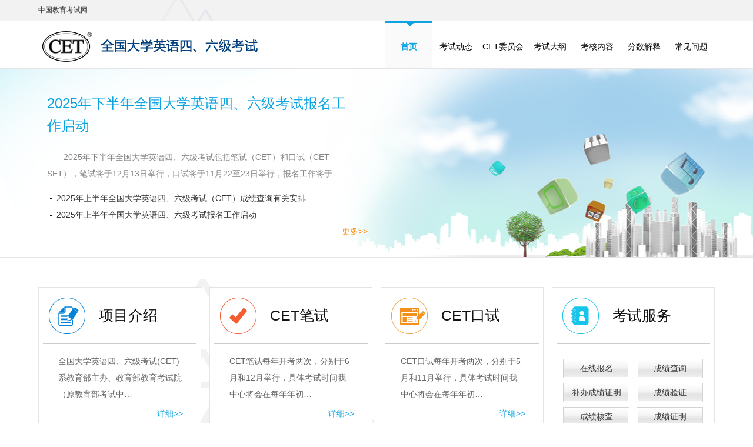

--- FILE ---
content_type: text/html
request_url: https://cet.neea.edu.cn/html1/report/19012/5977-1.htm
body_size: 20171
content:
<!DOCTYPE html><html>
<head>
<meta name="applicable-device" content="pc">
<meta http-equiv="Content-Type" content="text/html; charset=UTF-8"/>
<meta name="renderer" content="webkit">
<meta http-equiv='X-UA-Compatible' content='IE=edge,chrome=1'>
<link rel="canonical" href="https://gaokao.neea.edu.cn/html1/report/19012/5977-1.htm" />
<title>2019年普通高等学校招生全国统一考试大纲（文科数学） - 中国教育考试网</title>
<meta name="keywords" content=" 2019年普通高等学校招生全国统一考试大纲（文科数学） - 中国教育考试网 "/><script src=/tea/layui/layui.js></script><script src=/tea/tea.js></script><script src=/tea/mt.js?t=0923></script>
<script>var $=layui.$,lang=1,node={id:190125977,father:15096212,community:'Home',path:'/15080113/15070769/15094950/15096212/190125977/',type:39,hidden:false},member={id:0};cook.set('community',node.community);cook.set('language',lang);</script><link href=/res/Home/cssjs/161230822L1.css rel=stylesheet><script src=/res/Home/cssjs/161230822L1.js></script>
<link href=/res/Home/cssjs/15070913L1.css rel=stylesheet><script src=/res/Home/cssjs/15070913L1.js></script>
<link href=/res/Home/cssjs/15080633L1.css rel=stylesheet><script src=/res/Home/cssjs/15080633L1.js></script>
<link href=/res/Home/cssjs/15094956L1.css rel=stylesheet><script src=/res/Home/cssjs/15094956L1.js></script>
<link href=/res/Home/cssjs/160930744L1.css rel=stylesheet><script src=/res/Home/cssjs/160930744L1.js></script>
<link href=/res/Home/cssjs/160930956L1.css rel=stylesheet><script src=/res/Home/cssjs/160930956L1.js></script>
</head>
<body><div id="Body"><div id="Header"><!--{section:15111024}--><script>
if (top.location != self.location)
{
  top.location=self.location;
}
//HTTP_HOST = "http://search.neea.edu.cn";
</script>

<script>
    window.$ = layui.jquery;
    window.jQuery = layui.jquery;
</script>
<!-- 弹出  -->
<!-- <script src="/res/jquery.fancybox.pack.js" type="text/javascript"></script>
<link href="/res/jquery.fancybox.css" rel="stylesheet" type="text/css"></script> --><!--{section:191133259}--><script>
function handleWait(handleArr){
    var nowTime = new Date().getTime();
    var startTime = new Date("2019/11/25 20:00:00").getTime();
    var endTime = new Date("2019/11/26 08:00:00").getTime();
    $.each(handleArr, function(index,item){
        var aObj = $("a[href='"+item+"']");
        if(aObj){
            //周一晚8点到周二早8点期间，才进维护页面
            if(nowTime > startTime  && nowTime < endTime){
                aObj.attr("href","/html1/folder/19113/3251-1.htm");
            }
        }
    });
}
</script><!--{section:15080658}--><div class="header-top">
<div class="header-top-con">
<div class="headerBgImg"><img src="/res/Home/structure/headerimg.png"/></div>
<div style="float:left;text-align:left;line-height:35px;font-size:12px;padding-left:0px"><a href="//www.neea.edu.cn/">中国教育考试网</a></div>

<div class="header-top-right" id='tel'></div>
</div><!-- <em><script language="javascript">RunGLNL()</script></em> -->
<div class="clear"></div>
</div><!--{section:191133348}--><script>
var handleArr = ["//www.neea.edu.cn/html1/folder/1607/298-1.htm","//cjcx.neea.edu.cn/","//zscx.neea.edu.cn/"];
handleWait(handleArr);
</script><!--{listing:15094974}--><div class="logonline">
<div class="w1150">
<div class="header_bottom">
<!--<a href='/html1/folder/1509/4950-1.htm'><strong>普通高等学校招生全国统一考试</strong><em></em> --></a><span id="CurrentlyPathNode">普通高等学校招生全国统一考试</span></div>

</div><div class='clear'></div>
</div><!--{listing:15095017}--><div class="paths"><a href="/html1/folder/1509/4950-1.htm" class='firstA'><img src="/res/Home/structure/homeico.png">首页</a><span><span id='PathID1'> > <a href='/html1/folder/1508/113-1.htm'>首页</a></span><span id='PathID2'> > <a href='/html1/folder/1507/769-1.htm'>考试项目</a></span><span id='PathID3'> > <a href='/html1/folder/1509/4950-1.htm'>普通高等学校招生全国统一考试</a></span><span id='PathID4'> > <a href='/html1/category/1509/6212-1.htm'>考试大纲</a></span><span id='PathID5'> > <a href='/html1/report/19012/5977-1.htm'>2019年普通高等学校招生全国统一考试大纲（...</a></span></span></div></div>
<div id="Content"><div id="Content1"><!--{listing:15110376}--><div class='Condiv'>
<ul><li><h1><span id='ReportIDname'>2019年普通高等学校招生全国统一考试大纲（文科数学）</span></h1><div class='sou'><div class='lefts'>发布时间：<span id='ReportIDIssueTime'>2019-01-31</span></div><span id='ReportIDClassName' data='0'></span></div><div id="pdfDown"></div><span id='ReportIDtext'><p style="text-align:center"><img src="/res/Home/1901/190125966.jpg" /><br />
<img src="/res/Home/1901/190125967.jpg" /><br />
<img src="/res/Home/1901/190125968.jpg" /><br />
<img src="/res/Home/1901/190125969.jpg" /><br />
<img src="/res/Home/1901/190125970.jpg" /><br />
<img src="/res/Home/1901/190125971.jpg" /><br />
<img src="/res/Home/1901/190125972.jpg" /><br />
<img src="/res/Home/1901/190125973.jpg" /><br />
<img src="/res/Home/1901/190125974.jpg" /><br />
<img src="/res/Home/1901/190125975.jpg" /><br />
<img src="/res/Home/1901/190125976.jpg" /><br />
&nbsp;</p></span><div class='preNet'><span><ul id='PN_Link'><li id='PreviousLink'>前一则: <a href='/html1/report/19012/5965-1.htm'>2019年普通高等学校招生全国统一考试大纲（理科数学）</a></li><li id='NextLink'>后一则: <a href='/html1/report/19012/5980-1.htm'>2019年普通高等学校招生全国统一考试大纲（汉语）</a></li></ul></span></div></li></ul></div>

	<script type="text/javascript">
		//后一则
		var $PN_Linka = $("#PreviousLink a").attr("href");
		var $PN_Linkatext = $("#PreviousLink a").text();
		// $PN_Link=;
		 var $PN_Link = $("#PreviousLink").html('<div><span>后一篇：</span>'+'<a href='+$PN_Linka+'>'+$PN_Linkatext+'</a></div>');

		//前一则
		var $N_Linka = $("#NextLink a").attr("href");
		var $N_Linkatext = $("#NextLink a").text();
		// $PN_Link=;
		 var $N_Link = $("#NextLink").html('<div><span>前一篇：</span>'+'<a href='+$N_Linka+'>'+$N_Linkatext+'</a></div>');
	</script><!--{listing:15095014}--><style>
.fiexd{position: fixed;left:0;top:0;right:0;bottom:0;background:rgba(0,0,0,0.5);z-index:20;display:none}
.ret{position: absolute;width:450px;height:350px;left:50%;top:50%;margin-left:-225px;margin-top:-175px;background:#fff;}
.alttit{height:37px;background:#0DA3E2;line-height:37px;}
.alttit img{float:right;cursor:pointer;}
.alttit span{color:#fff;margin-left:10px;font-size:15px;float:left}
.altul{padding:60px 0 0}
.altul li{margin:0 0 30px 0;overflow:hidden;}
.altul li span{float:left;margin:0 0 0 15px;width:56px;height:25px;line-height:25px;background:#F5F5F5;text-align:center}
.altul li span
</style>
<div class="fiexd" id="fiexd">
<div class="ret">
<div class="alttit"><span>请选择城市</span><img src="/res/Home/structure/cols.jpg" onclick="divhide()"></div>
<ul class="altul">
<li></li></ul></div>
</div>   <script>
        function divhide(){
            $("#fiexd").hide(600);
        };
  function divshow(){
            $("#fiexd").show(600);
        }
    </script></div>
<div id="Content3"><!--{listing:15101291}--><div class="right_sider">
<h3>考试动态</h3>
<ul><li><span id='ReportIDname'><a href='/html1/report/2502/21-1.htm' target='_self' title="教育部部署做好2025年普通高校招生工作">教育部部署做好2025年普通高校招生工作</a></span></li><li><span id='ReportIDname'><a href='/html1/report/21121/3939-1.htm' target='_self' title="聚焦铸魂育人，助力教育评价改革—2021年全国高考试题评析">聚焦铸魂育人，助力教育评价改革—2021年全国高考试题评析</a></span></li><li><span id='ReportIDname'><a href='/html1/report/21115/5125-1.htm' target='_self' title="打赢疫情防控和高考命题攻坚战，筑强立德树人落实机制，推进高考改革纵深发展">打赢疫情防控和高考命题攻坚战，筑强立德树人落实机制，推进高考改革纵深发展</a></span></li><li><span id='ReportIDname'><a href='/html1/report/21121/3934-1.htm' target='_self' title="落实“五育并举” 提升育人功能—2019年全国高考试题评析">落实“五育并举” 提升育人功能—2019年全国高考试题评析</a></span></li><li><span id='ReportIDname'><a href='/html1/report/21121/3947-1.htm' target='_self' title="引导学生从“做题”到“做人做事”—教育部考试中心命题专家解析2018年全国高考试题">引导学生从“做题”到“做人做事”—教育部考试中心命题专家解析2018年全国高考试题</a></span></li><li><span id='ReportIDname'><a href='/html1/report/19012/5786-1.htm' target='_self' title="2019年普通高等学校招生全国统一考试大纲正式公布">2019年普通高等学校招生全国统一考试大纲正式公布</a></span></li></ul><span style="  display: block;margin-top: 16px;"><a class="gengduo" href="/html1/category/1507/1945-1.htm">查看更多>></a></span>
</div>

<script>

var $cont1=$("#Content1").height();
$(".right_sider").height($cont1+61+"px");
</script></div>
<div id="Content2"></div>
</div>
<div id="Footer"><!--{listing:190633055}--><style>
#Footer{border-top: 1px solid #ccc;}
.footer{height:110px;background:#f4f4f4;color:#303D5D;text-align:center;font-size:12px}
.links{padding:56px 0px 22px 0px;background:url(/res/Home/structure/indexlinks_bg.png) no-repeat center bottom;}
.links select{width:185px;}
.footer-nav{font-weight:bold;color:#303D5D;padding-bottom:5px;}
.footer-nav a{color:#303D5D;}
.copyright{position:absolute;top:26px;left:0;height:60px;/*background:url(/res/Home/structure/160330144.png) no-repeat left 8px;*/text-align:left;line-height:180%;}
.motto{position:absolute;top:37px;right:60px;}
.motto i{font-style:normal;color:#D80000}
.motto i a{color:#D80000}

.footer-bottom{width:1200px;margin-left:-600px;   left: 50%;
    position: absolute;}
.motto select{width:150px;height:30px;*height:auto;border-radius:3px;margin-left:20px;font-family:"微软雅黑"}
.menu ul li {
    float: left;
    position: relative;
    margin-right: 15px;
    font-size: 14px;
    text-align: left;
  font-size:12px;
}
.menu ul li#hide3{margin-right:0}
.menu li .hide{display:block;height:30px;line-height:30px;padding:0 20px 0 0;margin-left:50px;background: url(/res/Home/structure/160930481.png) no-repeat right center;/*;margin-left:25px;*/color:#303D5D}
.menu li a:hover{text-decoration:none;color:#ff8000}
.menu li#hide3 .hide{/*width: 185px;background: url(/res/Home/structure/16081194.jpg) no-repeat left top;*/}
.menu ul li div a{color:#303D5D}
.menu ul li div {
    display: block;
    position: absolute;width:280px;
    bottom: 31px;
    border-color: #ccc;
    border-style: solid;
    border-width: 0;
  background:#fff;
    right: -63px;
    height: 0px;
    overflow-y: auto !important;
    overflow-x: hidden !important;
}
.menu ul li ul li {
    display: block;
    background: #fff;
    color: #000;
    width: 295px;
  padding:0 7px;
  height:25px;
  line-height:25px;
    clear: both;
    float: none;
  margin: 0;
}
#logi:hover{text-decoration:none}
.menu ul li#hide1 .hide{/*background: url(/res/Home/structure/16081196.png) no-repeat 5px center;*/background:none;height: 30px;line-height: 30px;border-radius:5px;padding-left:0}
.menu ul li#hide1 .hide:hover{text-decoration:none}
.linktit {background:url('/res/Home/structure/160930480.jpg') repeat-x left 50%;text-align:left}
.linktit span{padding:5px 8px 5px 0;background-color:#f4f4f4;}
.linktit {}
</style>

<div class="footer">
  <div class="footer-bottom">
    <div class="copyright">主办单位：教育部教育考试院　　<!-- 全国高等教育自学考试指导委员会办公室--><br/><a href="https://beian.miit.gov.cn/#/Integrated/index" target="_blank" style="    color: #303d5d;">京ICP备05064772号<span id="recordIndex"></span></a>　　
<a target="_blank" href="http://www.beian.gov.cn/portal/registerSystemInfo?recordcode=11040202430017" style="display:inline-block;text-decoration:none;height:20px;line-height:20px;color:#303d5d;"><img src="/res/Home/structure/171217035.png" style="vertical-align: middle;position: relative;margin-top: -3px;" />京公网安备 11040202430017号</a>
<span style="display:block;text-decoration:none;height:20px;line-height:20px;color:#303d5d;">建议您使用Edge、Chrome、Firefox、360等主流浏览器浏览本网站</span>
<script>
var domain = document.domain;
if (domain.indexOf("neea.edu.cn") >= 0) {
    //$("#recordIndex").html("-1");
    document.getElementById("recordIndex").innerHTML = "-1";
} else if (domain.indexOf("neea.cn") >= 0) {
    //$("#recordIndex").html("-2");
    document.getElementById("recordIndex").innerHTML = "-2";
}
</script>
</div>
  <div class="motto">
    <div class='linktit'><span>友情链接：</span></div>
    <div class="menu">
      <ul>
        <li  id="hide1"><a class="hide" href="http://www.moe.gov.cn/" target="_blank" style="margin-left:0">中华人民共和国教育部</a></li>
        <li id="hide2"><a class="hide" href="javascript:">省级教育考试机构</a>
          <div>
            <ul><li><span id='AmityLinkIDgetSubject'><a href='http://www.bjeea.cn/' target='_blank' title="北京教育考试院">北京教育考试院</a></span></li><li><span id='AmityLinkIDgetSubject'><a href='http://www.zhaokao.net' target='_blank' title="天津市教育招生考试院">天津市教育招生考试院</a></span></li><li><span id='AmityLinkIDgetSubject'><a href='http://www.hebeea.edu.cn' target='_blank' title="河北省教育考试院">河北省教育考试院</a></span></li><li><span id='AmityLinkIDgetSubject'><a href='http://www.sxkszx.cn' target='_blank' title="山西省招生考试管理中心">山西省招生考试管理中心</a></span></li><li><span id='AmityLinkIDgetSubject'><a href='http://www.nm.zsks.cn' target='_blank' title="内蒙古自治区教育招生考试中心">内蒙古自治区教育招生考试中心</a></span></li><li><span id='AmityLinkIDgetSubject'><a href='http://www.lnzsks.com' target='_blank' title="辽宁省高中等教育招生考试委员会办公室">辽宁省高中等教育招生考试委员会办公室</a></span></li><li><span id='AmityLinkIDgetSubject'><a href='http://www.jleea.edu.cn/' target='_blank' title="吉林省教育考试院">吉林省教育考试院</a></span></li><li><span id='AmityLinkIDgetSubject'><a href='http://www.lzk.hl.cn' target='_blank' title="黑龙江省招生考试院">黑龙江省招生考试院</a></span></li><li><span id='AmityLinkIDgetSubject'><a href='http://www.shmeea.edu.cn' target='_blank' title="上海市教育考试院">上海市教育考试院</a></span></li><li><span id='AmityLinkIDgetSubject'><a href='http://www.jseea.cn/' target='_blank' title="江苏省教育考试院">江苏省教育考试院</a></span></li><li><span id='AmityLinkIDgetSubject'><a href='http://www.zjzs.net' target='_blank' title="浙江省教育考试院">浙江省教育考试院</a></span></li><li><span id='AmityLinkIDgetSubject'><a href='http://www.ahzsks.cn/' target='_blank' title="安徽省教育招生考试院">安徽省教育招生考试院</a></span></li><li><span id='AmityLinkIDgetSubject'><a href='http://www.eeafj.cn/' target='_blank' title="福建省教育考试院">福建省教育考试院</a></span></li><li><span id='AmityLinkIDgetSubject'><a href='http://www.jxeea.cn/' target='_blank' title="江西省教育考试院">江西省教育考试院</a></span></li><li><span id='AmityLinkIDgetSubject'><a href='https://www.sdzk.cn/' target='_blank' title="山东省教育招生考试院">山东省教育招生考试院</a></span></li><li><span id='AmityLinkIDgetSubject'><a href='https://www.haeea.cn/' target='_blank' title="河南省教育考试院">河南省教育考试院</a></span></li><li><span id='AmityLinkIDgetSubject'><a href='http://www.hbea.edu.cn/' target='_blank' title="湖北省教育考试院">湖北省教育考试院</a></span></li><li><span id='AmityLinkIDgetSubject'><a href='https://jyt.hunan.gov.cn/jyt/sjyt/hnsjyksy/web/index.html' target='_blank' title="湖南省教育考试院">湖南省教育考试院</a></span></li><li><span id='AmityLinkIDgetSubject'><a href='http://eea.gd.gov.cn/' target='_blank' title="广东省教育考试院">广东省教育考试院</a></span></li><li><span id='AmityLinkIDgetSubject'><a href='http://www.gxeea.cn' target='_blank' title="广西招生考试院">广西招生考试院</a></span></li><li><span id='AmityLinkIDgetSubject'><a href='http://ea.hainan.gov.cn/' target='_blank' title="海南省考试局">海南省考试局</a></span></li><li><span id='AmityLinkIDgetSubject'><a href='https://www.cqksy.cn' target='_blank' title="重庆市教育考试院">重庆市教育考试院</a></span></li><li><span id='AmityLinkIDgetSubject'><a href='http://www.sceea.cn/' target='_blank' title="四川省教育考试院">四川省教育考试院</a></span></li><li><span id='AmityLinkIDgetSubject'><a href='http://zsksy.guizhou.gov.cn/' target='_blank' title="贵州省招生考试院">贵州省招生考试院</a></span></li><li><span id='AmityLinkIDgetSubject'><a href='http://www.ynzs.cn' target='_blank' title="云南省招生考试院">云南省招生考试院</a></span></li><li><span id='AmityLinkIDgetSubject'><a href='http://zsks.edu.xizang.gov.cn/' target='_blank' title="西藏自治区教育考试院">西藏自治区教育考试院</a></span></li><li><span id='AmityLinkIDgetSubject'><a href='https://www.sneea.cn/' target='_blank' title="陕西省教育考试院">陕西省教育考试院</a></span></li><li><span id='AmityLinkIDgetSubject'><a href='http://www.ganseea.cn/' target='_blank' title="甘肃省教育考试院">甘肃省教育考试院</a></span></li><li><span id='AmityLinkIDgetSubject'><a href='http://www.qhjyks.com' target='_blank' title="青海省教育招生考试院">青海省教育招生考试院</a></span></li><li><span id='AmityLinkIDgetSubject'><a href='http://www.nxjyks.cn/' target='_blank' title="宁夏教育考试院">宁夏教育考试院</a></span></li><li><span id='AmityLinkIDgetSubject'><a href='http://www.xjzk.gov.cn/' target='_blank' title="新疆维吾尔自治区教育考试院">新疆维吾尔自治区教育考试院</a></span></li></ul>
           </div>
        </li>
 
      </ul>
    </div>
  </div>
</div>
</div>

<script>

  $(document).on("click","body *",function() {
    $("#hide2 div").css(
        {
          "height":"0",
          "border":"none"
        });
});
     $(function(){
    $("#hide2").click(function(){
      $("#hide2 div").stop().css(
        {
          "height":"400px",
          "border":"1px solid #ccc"
        })
    });
    $("#hide2 div").mouseleave(function(){
        $(this).css({"height":"0","border":"none"});      
    })
});
      $("#hide2").click(function(event) {
                event.stopPropagation();
            });
</script><!--{section:17044739}--><style>.footer-bottom{width:1150px;margin:0 auto;position:absolute;margin-left:-575px;left:50%;}</style><!--{section:17044718}--><style>

.copyright{left:68px}

</style>

<script type="text/javascript">

//$(".footer-bottom").prepend("<div class='addicon'>"+unescape("%3Cspan id='_ideConac' %3E%3C/span%3E%3Cscript src='//dcs.conac.cn/js/33/000/0000/40672553/CA330000000406725530002.js' type='text/javascript'%3E%3C/script%3E")+"</div>");

</script>

<script type="text/javascript">

$(".footer-bottom").prepend("<div class='addicon'>"+unescape("%3Cspan id='_ideConac' %3E%3C/span%3E%3Cscript src='https://dcs.conac.cn/js/33/000/0000/40672553/CA330000000406725530004.js' type='text/javascript'%3E%3C/script%3E")+"</div>");


</script></div>
</div>
<div style="display:none"> <a href="/btatw23_atbp/bt"></a> </div></body></html>

--- FILE ---
content_type: text/html
request_url: https://cet.neea.edu.cn/
body_size: 22344
content:
<!DOCTYPE html><html>
<head>
<meta name="applicable-device" content="pc">
<meta http-equiv="Content-Type" content="text/html; charset=UTF-8"/>
<meta name="renderer" content="webkit">
<meta http-equiv='X-UA-Compatible' content='IE=edge,chrome=1'>
<link rel="canonical" href="https://cet.neea.edu.cn/" />
<title>全国大学英语四、六级考试(CET) - 中国教育考试网</title>
<meta name="keywords" content="全国大学英语四、六级考试(CET) 全国大学英语四、六级考试(CET) - 中国教育考试网 "/><script src=/tea/layui/layui.js></script><script src=/tea/tea.js></script><script src=/tea/mt.js?t=0923></script>
<script>var $=layui.$,lang=1,node={id:16081178,father:15070769,community:'Home',path:'/15080113/15070769/16081178/',type:0,hidden:false},member={id:0};cook.set('community',node.community);cook.set('language',lang);</script><link href=/res/Home/cssjs/161230822L1.css rel=stylesheet><script src=/res/Home/cssjs/161230822L1.js></script>
<link href=/res/Home/cssjs/15070913L1.css rel=stylesheet><script src=/res/Home/cssjs/15070913L1.js></script>
<link href=/res/Home/cssjs/160930744L1.css rel=stylesheet><script src=/res/Home/cssjs/160930744L1.js></script>
<link href=/res/Home/cssjs/160930956L1.css rel=stylesheet><script src=/res/Home/cssjs/160930956L1.js></script>
<link href=/res/Home/cssjs/160931118L1.css rel=stylesheet><script src=/res/Home/cssjs/160931118L1.js></script>
<link href=/res/Home/cssjs/160931121L1.css rel=stylesheet><script src=/res/Home/cssjs/160931121L1.js></script>
</head>
<body><div id="Body"><div id="Header"><!--{section:15111024}--><script>
if (top.location != self.location)
{
  top.location=self.location;
}
//HTTP_HOST = "http://search.neea.edu.cn";
</script>

<script>
    window.$ = layui.jquery;
    window.jQuery = layui.jquery;
</script>
<!-- 弹出  -->
<!-- <script src="/res/jquery.fancybox.pack.js" type="text/javascript"></script>
<link href="/res/jquery.fancybox.css" rel="stylesheet" type="text/css"></script> --><!--{section:191133259}--><script>
function handleWait(handleArr){
    var nowTime = new Date().getTime();
    var startTime = new Date("2019/11/25 20:00:00").getTime();
    var endTime = new Date("2019/11/26 08:00:00").getTime();
    $.each(handleArr, function(index,item){
        var aObj = $("a[href='"+item+"']");
        if(aObj){
            //周一晚8点到周二早8点期间，才进维护页面
            if(nowTime > startTime  && nowTime < endTime){
                aObj.attr("href","/html1/folder/19113/3251-1.htm");
            }
        }
    });
}
</script><!--{section:15080658}--><div class="header-top">
<div class="header-top-con">
<div class="headerBgImg"><img src="/res/Home/structure/headerimg.png"/></div>
<div style="float:left;text-align:left;line-height:35px;font-size:12px;padding-left:0px"><a href="//www.neea.edu.cn/">中国教育考试网</a></div>

<div class="header-top-right" id='tel'></div>
</div><!-- <em><script language="javascript">RunGLNL()</script></em> -->
<div class="clear"></div>
</div><!--{section:191133348}--><script>
var handleArr = ["//www.neea.edu.cn/html1/folder/1607/298-1.htm","//cjcx.neea.edu.cn/","//zscx.neea.edu.cn/"];
handleWait(handleArr);
</script><!--{listing:16081183}--><div class="logonline">
<div class="w1150">
<div class="header_bottom"><div class="CurrentlyImg"><span><a href='/html1/folder/1608/1178-1.htm' target='_self'><img src='/res/Home/node/161230188.jpg' alt='全国大学英语四、六级考试(CET)' /></a></span></div></div><!--{listing:160931112}--><div class="nav">
<div class="mask"><i></i></div>
<div class="navBgBox">
<ul>
<li><i></i><a href="/html1/folder/1608/1178-1.htm">首页</a></li><li><i></i><span id="NodeTitle"><a href='/html1/category/16093/1124-1.htm' target='_self'>考试动态</a></span></li><li><i></i><span id="NodeTitle"><a href='/html1/folder/19081/5123-1.htm' target='_self'>CET委员会</a></span></li><li><i></i><span id="NodeTitle"><a href='/html1/folder/16113/1588-1.htm' target='_self'>考试大纲</a></span></li><li><i></i><span id="NodeTitle"><a href='/html1/category/16123/192-1.htm' target='_self'>考核内容</a></span></li><li><i></i><span id="NodeTitle"><a href='/html1/folder/19081/5124-1.htm' target='_self'>分数解释</a></span></li><li><i></i><span id="NodeTitle"><a href='/html1/category/16093/1129-1.htm' target='_self'>常见问题</a></span></li></ul>
</div></div>
<script src="/res/Home/cssjs/jquery.nivo.slider.pack.js" type="text/javascript"></script> 

    <script>
$(function(){

	/*if($(".nav li").eq(0).children("span").children("a").length!=0){
		$(".nav li").eq(0).children("span").children("a").text("首页");
		}else{
		$(".nav li").eq(0).children("span").text("首页");	
	}*/
	var maskLeft = $(".nav .mask").position().left
	$(".nav ul li").hover(function(){
		$(".nav .mask").stop().animate({"left":$(this).position().left -5});

		},function(){
		$(".nav .mask").stop().animate({"left":maskLeft});
		})

$('#slider').nivoSlider({
			effect: 'random',
			directionNav:true,
			directionNavHide:false,
		});
});
</script>

<script>
//口语考试系统培训
if(/161230566/.test(node.path))$("a[href='/html1/category/16123/192-1.htm']").parent().attr('id','CurrentlyPathNode');

var navli=$("#CurrentlyPathNode,#CurrentlyNode").parent();
$(".nav .mask").css({left:navli.position().left-3,width:navli.width()});

$(".navBgBox li").hover(function()
{
    $(this).addClass("hover");
    //$(".nav .mask").css({width:$(this).width()});
},function()
{
    $(this).removeClass("hover");
    //$(".nav .mask").css({width:navli.width()});
});
</script>

</div>
<div class='clear'></div>
</div></div>
<div id="Content"><div id="Content1"><!--{listing:160931091}--><!----div class="logonline" style="height:320px"><div class="w1150" id="rightBg"><div class="object_news_key"---------->
<div class="logonline" style="height:320px;background:url(/res/Home/structure/151230022.jpg) no-repeat  center bottom;"><div class="w1150" id="rightBg"><div class="object_key"><span id='ReportIDname'><a href='/html1/report/2509/26-1.htm' target='_blank' title="2025年下半年全国大学英语四、六级考试报名工作启动">2025年下半年全国大学英语四、六级考试报名工作启动</a></span><span id='ReportIDLogograph'>2025年下半年全国大学英语四、六级考试包括笔试（CET）和口试（CET-SET），笔试将于12月13日举行，口试将于11月22至23日举行，报名工作将于...</span></div><!--{listing:160931094}--><div class="object_list">
<ul><li><span id='ReportIDname'><a href='/html1/report/2508/12-1.htm' target='_blank' title="2025年上半年全国大学英语四、六级考试（CET）&#60;br>成绩查询有关安排">2025年上半年全国大学英语四、六级考试（CET）<br>成绩查询有关安排</a></span></li><li><span id='ReportIDname'><a href='/html1/report/2503/19-1.htm' target='_blank' title="2025年上半年全国大学英语四、六级考试报名工作启动">2025年上半年全国大学英语四、六级考试报名工作启动</a></span></li></ul>

<div class="moreClass"><a href="/html1/category/16093/1124-1.htm" style="color:#FE8500">更多&gt;&gt;</a></div>
</div>
</div></div>
<style>
.object_news_list{float:right;width:410px;padding-top:78px;}
.object_news_list li{height:30px;padding-left:11px;text-align:left;background:url(/res/Home/structure/object_newslist_bg.gif) no-repeat left 8px;font-size:14px}
</style></div>
<div id="Content3"><!--{listing:160931103}--><div class="funbox fun01">
<a href="/html1/folder/16033/247-1.htm"><div class="fun-title">
项目介绍
</div></a>
<div class="fun-con"><span id="Description">全国大学英语四、六级考试(CET)系教育部主办、教育部教育考试院（原教育部考试中…</span></div><div class="mores">
<a class="" href="/html1/folder/16033/247-1.htm">详细&gt;&gt;</a></div>
</div><!--{listing:160931106}--><div class="funbox fun02">
<a href="/html1/folder/16113/1586-1.htm"><div class="fun-title">CET笔试</div></a>
<div class="fun-con"><span id="Description">CET笔试每年开考两次，分别于6月和12月举行，具体考试时间我中心将会在每年年初…</span></div>
<div class="mores"><a href="/html1/folder/16113/1586-1.htm">详细&gt;&gt;</a></div>
</div><!--{listing:160931109}--><div class="funbox fun03">
<a href="/html1/folder/16113/1587-1.htm"><div class="fun-title">CET口试</div></a>
<div class="fun-con"><span id="Description">CET口试每年开考两次，分别于5月和11月举行，具体考试时间我中心将会在每年年初…</span></div>
<div class="mores"><a href="/html1/folder/16113/1587-1.htm">详细&gt;&gt;</a></div>
</div><!--{section:160931089}--><style>
    .fun-con2 {
        padding-left: 18px;
    }
    .fun-con2 dd {
        height: 33px;
        line-height: 33px;
        margin-bottom: 8px;
        float: left;
        width: 113px;
        text-align: center;
        background: url(/res/Home/structure/160230189.png) left top no-repeat;
        margin-right: 12px;
    }
    .fun-con2 dd a {
        width: 113px;
        font-size: 14px;
        color: #333;
        background: none;
    }
    .fun-con2 dd:hover a {
        background: none;
        color: #fff;
    }
    .fun-con2 dd:hover {
        background: url(/res/Home/structure/160230193.png) left top no-repeat;
    }
</style>
<div class="funbox fun04" style="float: right; margin-left: 0">
    <div class="fun-title">考试服务</div>
    <div class="fun-con2">
        <dl>
            <!--dd><a class="fancybox" href="#fiexd">在线报名</a></dd-->
            <dd><a href="http://cet-bm.neea.edu.cn/" target="_blank">在线报名</a></dd>
            <!--<dd><a href="http://cet-bm.neea.edu.cn"  target="_blank">在线报名</a></dd>-->
            <!--dd><a href="/html1/folder/1508/211-1.htm?sid=740" target="_blank">合格证查询</a></dd-->
            <dd><a id="results_CET" href="//cet.neea.edu.cn/cet/" target="_blank">成绩查询</a></dd>
            <dd><a href="//bbcjzm.neea.edu.cn/" target="_blank">补办成绩证明</a></dd>
            <dd><a href="//www.neea.edu.cn/html1/folder/21033/658-1.htm" target="_blank">成绩验证</a></dd>
            <!-- <dd><a href="/html1/category/16123/566-1.htm" style="font-size: 12px">口语考试系统培训</a></dd> -->
            <dd><a href="/html1/folder/19081/5179-1.htm">成绩核查</a></dd>
            <dd><a href="/html1/folder/19081/5180-1.htm">成绩证明</a></dd>
        </dl>
    </div>
</div>
<script type="text/javascript">
    //document.write("<script src='//www.neea.edu.cn/query/js/data.js?t="+Math.floor(new Date().getTime()/(60*60*1000))+"' type='text/javascript'><\/script>");
</script>
<script type="text/javascript">
    $(".funbox").hover(
        function () {
            var var1 = $(this).attr("class");
            var var2 = var1.split(" ");
            $(this).addClass("box" + var2[1]);
        },
        function () {
            var var1 = $(this).attr("class");
            var var2 = var1.split(" ");
            $(this).removeClass("box" + var2[1]);
        }
    );

    //query_util.putDcQuerySubsInfo("results","CET","1");
</script></div>
<div id="Content2"></div>
</div>
<div id="Footer"><!--{section:191133307}--><script>
var handleArr = ["/html1/folder/19092/1630-1.htm","//cet.neea.edu.cn/cet/","//bbcjzm.neea.edu.cn/"];
handleWait(handleArr);
</script><!--{listing:190633055}--><style>
#Footer{border-top: 1px solid #ccc;}
.footer{height:110px;background:#f4f4f4;color:#303D5D;text-align:center;font-size:12px}
.links{padding:56px 0px 22px 0px;background:url(/res/Home/structure/indexlinks_bg.png) no-repeat center bottom;}
.links select{width:185px;}
.footer-nav{font-weight:bold;color:#303D5D;padding-bottom:5px;}
.footer-nav a{color:#303D5D;}
.copyright{position:absolute;top:26px;left:0;height:60px;/*background:url(/res/Home/structure/160330144.png) no-repeat left 8px;*/text-align:left;line-height:180%;}
.motto{position:absolute;top:37px;right:60px;}
.motto i{font-style:normal;color:#D80000}
.motto i a{color:#D80000}

.footer-bottom{width:1200px;margin-left:-600px;   left: 50%;
    position: absolute;}
.motto select{width:150px;height:30px;*height:auto;border-radius:3px;margin-left:20px;font-family:"微软雅黑"}
.menu ul li {
    float: left;
    position: relative;
    margin-right: 15px;
    font-size: 14px;
    text-align: left;
  font-size:12px;
}
.menu ul li#hide3{margin-right:0}
.menu li .hide{display:block;height:30px;line-height:30px;padding:0 20px 0 0;margin-left:50px;background: url(/res/Home/structure/160930481.png) no-repeat right center;/*;margin-left:25px;*/color:#303D5D}
.menu li a:hover{text-decoration:none;color:#ff8000}
.menu li#hide3 .hide{/*width: 185px;background: url(/res/Home/structure/16081194.jpg) no-repeat left top;*/}
.menu ul li div a{color:#303D5D}
.menu ul li div {
    display: block;
    position: absolute;width:280px;
    bottom: 31px;
    border-color: #ccc;
    border-style: solid;
    border-width: 0;
  background:#fff;
    right: -63px;
    height: 0px;
    overflow-y: auto !important;
    overflow-x: hidden !important;
}
.menu ul li ul li {
    display: block;
    background: #fff;
    color: #000;
    width: 295px;
  padding:0 7px;
  height:25px;
  line-height:25px;
    clear: both;
    float: none;
  margin: 0;
}
#logi:hover{text-decoration:none}
.menu ul li#hide1 .hide{/*background: url(/res/Home/structure/16081196.png) no-repeat 5px center;*/background:none;height: 30px;line-height: 30px;border-radius:5px;padding-left:0}
.menu ul li#hide1 .hide:hover{text-decoration:none}
.linktit {background:url('/res/Home/structure/160930480.jpg') repeat-x left 50%;text-align:left}
.linktit span{padding:5px 8px 5px 0;background-color:#f4f4f4;}
.linktit {}
</style>

<div class="footer">
  <div class="footer-bottom">
    <div class="copyright">主办单位：教育部教育考试院　　<!-- 全国高等教育自学考试指导委员会办公室--><br/><a href="https://beian.miit.gov.cn/#/Integrated/index" target="_blank" style="    color: #303d5d;">京ICP备05064772号<span id="recordIndex"></span></a>　　
<a target="_blank" href="http://www.beian.gov.cn/portal/registerSystemInfo?recordcode=11040202430017" style="display:inline-block;text-decoration:none;height:20px;line-height:20px;color:#303d5d;"><img src="/res/Home/structure/171217035.png" style="vertical-align: middle;position: relative;margin-top: -3px;" />京公网安备 11040202430017号</a>
<span style="display:block;text-decoration:none;height:20px;line-height:20px;color:#303d5d;">建议您使用Edge、Chrome、Firefox、360等主流浏览器浏览本网站</span>
<script>
var domain = document.domain;
if (domain.indexOf("neea.edu.cn") >= 0) {
    //$("#recordIndex").html("-1");
    document.getElementById("recordIndex").innerHTML = "-1";
} else if (domain.indexOf("neea.cn") >= 0) {
    //$("#recordIndex").html("-2");
    document.getElementById("recordIndex").innerHTML = "-2";
}
</script>
</div>
  <div class="motto">
    <div class='linktit'><span>友情链接：</span></div>
    <div class="menu">
      <ul>
        <li  id="hide1"><a class="hide" href="http://www.moe.gov.cn/" target="_blank" style="margin-left:0">中华人民共和国教育部</a></li>
        <li id="hide2"><a class="hide" href="javascript:">省级教育考试机构</a>
          <div>
            <ul><li><span id='AmityLinkIDgetSubject'><a href='http://www.bjeea.cn/' target='_blank' title="北京教育考试院">北京教育考试院</a></span></li><li><span id='AmityLinkIDgetSubject'><a href='http://www.zhaokao.net' target='_blank' title="天津市教育招生考试院">天津市教育招生考试院</a></span></li><li><span id='AmityLinkIDgetSubject'><a href='http://www.hebeea.edu.cn' target='_blank' title="河北省教育考试院">河北省教育考试院</a></span></li><li><span id='AmityLinkIDgetSubject'><a href='http://www.sxkszx.cn' target='_blank' title="山西省招生考试管理中心">山西省招生考试管理中心</a></span></li><li><span id='AmityLinkIDgetSubject'><a href='http://www.nm.zsks.cn' target='_blank' title="内蒙古自治区教育招生考试中心">内蒙古自治区教育招生考试中心</a></span></li><li><span id='AmityLinkIDgetSubject'><a href='http://www.lnzsks.com' target='_blank' title="辽宁省高中等教育招生考试委员会办公室">辽宁省高中等教育招生考试委员会办公室</a></span></li><li><span id='AmityLinkIDgetSubject'><a href='http://www.jleea.edu.cn/' target='_blank' title="吉林省教育考试院">吉林省教育考试院</a></span></li><li><span id='AmityLinkIDgetSubject'><a href='http://www.lzk.hl.cn' target='_blank' title="黑龙江省招生考试院">黑龙江省招生考试院</a></span></li><li><span id='AmityLinkIDgetSubject'><a href='http://www.shmeea.edu.cn' target='_blank' title="上海市教育考试院">上海市教育考试院</a></span></li><li><span id='AmityLinkIDgetSubject'><a href='http://www.jseea.cn/' target='_blank' title="江苏省教育考试院">江苏省教育考试院</a></span></li><li><span id='AmityLinkIDgetSubject'><a href='http://www.zjzs.net' target='_blank' title="浙江省教育考试院">浙江省教育考试院</a></span></li><li><span id='AmityLinkIDgetSubject'><a href='http://www.ahzsks.cn/' target='_blank' title="安徽省教育招生考试院">安徽省教育招生考试院</a></span></li><li><span id='AmityLinkIDgetSubject'><a href='http://www.eeafj.cn/' target='_blank' title="福建省教育考试院">福建省教育考试院</a></span></li><li><span id='AmityLinkIDgetSubject'><a href='http://www.jxeea.cn/' target='_blank' title="江西省教育考试院">江西省教育考试院</a></span></li><li><span id='AmityLinkIDgetSubject'><a href='https://www.sdzk.cn/' target='_blank' title="山东省教育招生考试院">山东省教育招生考试院</a></span></li><li><span id='AmityLinkIDgetSubject'><a href='https://www.haeea.cn/' target='_blank' title="河南省教育考试院">河南省教育考试院</a></span></li><li><span id='AmityLinkIDgetSubject'><a href='http://www.hbea.edu.cn/' target='_blank' title="湖北省教育考试院">湖北省教育考试院</a></span></li><li><span id='AmityLinkIDgetSubject'><a href='https://jyt.hunan.gov.cn/jyt/sjyt/hnsjyksy/web/index.html' target='_blank' title="湖南省教育考试院">湖南省教育考试院</a></span></li><li><span id='AmityLinkIDgetSubject'><a href='http://eea.gd.gov.cn/' target='_blank' title="广东省教育考试院">广东省教育考试院</a></span></li><li><span id='AmityLinkIDgetSubject'><a href='http://www.gxeea.cn' target='_blank' title="广西招生考试院">广西招生考试院</a></span></li><li><span id='AmityLinkIDgetSubject'><a href='http://ea.hainan.gov.cn/' target='_blank' title="海南省考试局">海南省考试局</a></span></li><li><span id='AmityLinkIDgetSubject'><a href='https://www.cqksy.cn' target='_blank' title="重庆市教育考试院">重庆市教育考试院</a></span></li><li><span id='AmityLinkIDgetSubject'><a href='http://www.sceea.cn/' target='_blank' title="四川省教育考试院">四川省教育考试院</a></span></li><li><span id='AmityLinkIDgetSubject'><a href='http://zsksy.guizhou.gov.cn/' target='_blank' title="贵州省招生考试院">贵州省招生考试院</a></span></li><li><span id='AmityLinkIDgetSubject'><a href='http://www.ynzs.cn' target='_blank' title="云南省招生考试院">云南省招生考试院</a></span></li><li><span id='AmityLinkIDgetSubject'><a href='http://zsks.edu.xizang.gov.cn/' target='_blank' title="西藏自治区教育考试院">西藏自治区教育考试院</a></span></li><li><span id='AmityLinkIDgetSubject'><a href='https://www.sneea.cn/' target='_blank' title="陕西省教育考试院">陕西省教育考试院</a></span></li><li><span id='AmityLinkIDgetSubject'><a href='http://www.ganseea.cn/' target='_blank' title="甘肃省教育考试院">甘肃省教育考试院</a></span></li><li><span id='AmityLinkIDgetSubject'><a href='http://www.qhjyks.com' target='_blank' title="青海省教育招生考试院">青海省教育招生考试院</a></span></li><li><span id='AmityLinkIDgetSubject'><a href='http://www.nxjyks.cn/' target='_blank' title="宁夏教育考试院">宁夏教育考试院</a></span></li><li><span id='AmityLinkIDgetSubject'><a href='http://www.xjzk.gov.cn/' target='_blank' title="新疆维吾尔自治区教育考试院">新疆维吾尔自治区教育考试院</a></span></li></ul>
           </div>
        </li>
 
      </ul>
    </div>
  </div>
</div>
</div>

<script>

  $(document).on("click","body *",function() {
    $("#hide2 div").css(
        {
          "height":"0",
          "border":"none"
        });
});
     $(function(){
    $("#hide2").click(function(){
      $("#hide2 div").stop().css(
        {
          "height":"400px",
          "border":"1px solid #ccc"
        })
    });
    $("#hide2 div").mouseleave(function(){
        $(this).css({"height":"0","border":"none"});      
    })
});
      $("#hide2").click(function(event) {
                event.stopPropagation();
            });
</script><!--{section:17044739}--><style>.footer-bottom{width:1150px;margin:0 auto;position:absolute;margin-left:-575px;left:50%;}</style><!--{section:17044718}--><style>

.copyright{left:68px}

</style>

<script type="text/javascript">

//$(".footer-bottom").prepend("<div class='addicon'>"+unescape("%3Cspan id='_ideConac' %3E%3C/span%3E%3Cscript src='//dcs.conac.cn/js/33/000/0000/40672553/CA330000000406725530002.js' type='text/javascript'%3E%3C/script%3E")+"</div>");

</script>

<script type="text/javascript">

$(".footer-bottom").prepend("<div class='addicon'>"+unescape("%3Cspan id='_ideConac' %3E%3C/span%3E%3Cscript src='https://dcs.conac.cn/js/33/000/0000/40672553/CA330000000406725530004.js' type='text/javascript'%3E%3C/script%3E")+"</div>");


</script></div>
</div>
<div style="display:none"> <a href="/btatw23_atbp/bt"></a> </div></body></html>

--- FILE ---
content_type: text/css
request_url: https://cet.neea.edu.cn/res/Home/cssjs/15080633L1.css
body_size: 3074
content:
       #Content1 {
        width: 845px;
        float: left;
        padding: 25px 0 40px;
        height: auto !important;
        min-height: 455px;
        border: solid 1px #ddd;
    }
    
    #Content {
        width: 1150px;
        margin: 0 auto 30px;
        overflow: hidden;
        zoom: 1;
        background: #fff;
    }
    
 
    #Content3 {
        width: 265px;
        float: right;
    }
    /* 项目首页 栏目块 */
    .boxfun02,
    .boxfun03,
    .boxfun04,
    .boxfun01 {
        background: url(/res/Home/structure/hove1.png) no-repeat 0 0;
    }
    
    .mores {
        text-align: right;
        margin: 15px 30px 0 0
    }
    
    .mores a {
        color: #0DA3E2
    }
    
    .funbox .more:hover {}
    
    .fun03 .fun-title {
        background-image: url(/res/Home/structure/033.png)
    }
    
    .fun03 .more {
        background: #F4911D;
    }
    
    .fun02 .fun-title {
        background-image: url(/res/Home/structure/022.png)
    }
    
    .fun02 .more {
        background: #F55C30;
    }
    
    .fun04 .fun-title {
        background-image: url(/res/Home/structure/044.png)
    }
    
    .fun04 .more {
        background: #28A7C3;
    }
    /* 新闻列表样式 */
    
    .listdiv {
        padding: 0 35px;
        /*width: 820px;
        float: left;*/
        height: auto !important;
        min-height: 560px;
    }
    
    .listdiv ul {
        border-bottom: none;
        /*padding-bottom: 35px;*/
        margin-top: 35px;
    }
    
    .listdiv ul.bornone {
        border: none;  
    }
    
    .listdiv li {
        background: url('/res/Home/structure/listicon.jpg') no-repeat 15px 13px;
        padding: 0 25px;
        height: 28px;
        line-height: 28px;overflow:hidden;zoom:1;
    }
    
    .listdiv li #ReportIDname {
        float: left;
        font-size: 14px
    }
    .listdiv li #ReportIDname a br{display:none;}
    .listdiv li #ReportIDIssueTime {
        float: right;
        color: #A7A7A7;
    }
    
    .listdiv li#PageNum {
        background: none;
        border: none;
        text-align: right;
        margin-top: 30px;
    }
    
    .listdiv li#PageNum span {
        background-color: #FF8000;
        color: #fff;
        font-weight: bold;
        padding: 0 6px;
    }
    
    .listdiv li#PageNum span input {
        margin-left: 5px
    }
    
    .listdiv li#PageNum span#go {
        background: none;display:none
    }
    
    .listdiv li#PageNum a {
        padding: 0 5px;
    }
    /* 文件夹内容样式 */
    
    .folderdiv {
        padding: 0 35px;
        /*width: 820px;
        float: left;*/
    }
    
    .folderdiv h1 {
        font-size: 28px;
        line-height: 200%;
        text-align: center;
    }
   .folderdiv img{
max-width: 100%;height: auto!important;width:expression(this.width > 750 ? "750px" : this.width)!important;
    }  
    .folderdiv #CurrentlyText {
        display: block;
        padding: 15px 0 40px;
        line-height: 200%;
        text-align: left;
        height: auto !important;
        min-height: 350px
    }
    
    .folderdiv #CurrentlyText p {
        margin-bottom: 20px
    }
    .folderdiv #CurrentlyText table{width:100% !important}
    .folderdiv #CurrentlyText table,
    .folderdiv #CurrentlyText td {
        border-collapse: collapse;
    }
    
    .folderdiv #CurrentlyText td {
        border: solid 1px #ddd;
        padding: 5px 10px;
    }
    /* 新闻详细*/
    
    .Condiv {
        padding: 0 35px;
        /* width: 820px;
        float: left;*/
    }
    
    .Condiv h1 {
        font-size: 28px;
        line-height: 200%;
        text-align: center;
    }
    
    .Condiv .sou {
        height: 25px;
        border-bottom: solid 1px #ddd;
        margin-top: 25px;
        padding: 0 10px
    }
    
    #ReportIDClassName {
        display: none;
    }
.Condiv .flie{text-align:left;margin:20px ; /* min-height:300px;*/}
.Condiv .flie img{margin-right:2px}    
    .sou .lefts {
        color: #666666;position:relative;
       /* float: left;*/
    }
.t_mb{position:absolute;right:0;bottom:0;color:#aaa}
    .sou .lefts #ReportIDIssueTime{font-weight:bold}
    .sou .right {
        float: right;
    }
    
    .Condiv #ReportIDtext {
        display: block;
        padding: 10px 0;
        line-height: 200%;
        text-align: left;
        height: auto !important;
        min-height: 288px;
overflow:hidden;//针对内容区域添加的表格没法撑开+
    }
    
    .Condiv #ReportIDtext p {
        margin-bottom: 20px;
        color: #333
    }
.Condiv #ReportIDtext a{color:#256EB1}

.Condiv #ReportIDtext img {
MAX-WIDTH: 100%!important;HEIGHT: auto!important;width:expression(this.width > 750 ? "750px" : this.width)!important;
    }   
    .preNet {
        border-top: 3px solid #0068B7;
        padding-top: 20px;
        margin-top: 10px
    }
.Condiv #pdfDown{width:100%;clear:both;line-height:40px;text-align:right; }
.Condiv #pdfDown a{text-decoration:underline;color:#FE8500}
    .concarch {
        text-align: right
    }
    
    #PN_Link li {
        width: 45%;
        height: 25px;
        line-height: 25px;
        overflow:hidden;
        text-align: left
    }
    
    #PreviousLink {
        float: right;
        font-weight: bold;
        color: #000;
        background: url(/res/Home/structure/15070346.png) no-repeat left center;
        padding-left: 15px
    }
    
    #PreviousLink a,
    #NextLink a {
        color: #0068B7;
        font-weight: normal
    }
    
    #NextLink {
        float: left;
        font-weight: bold;
        background: url(/res/Home/structure/15070345.png) no-repeat left center;
        padding-left: 15px
    }
    
    .Condiv #ReportIDtext td,
    .Condiv #ReportIDtext table {
        border-collapse: collapse;
        padding: 5px;
        color: #333;word-wrap:break-word;word-break:break-all
    }
    
    .Condiv #ReportIDtext td {
        border: solid 1px #ddd;/*注释因为有的地方表格对方不需要边框，所以去掉，如果需要在编辑框的表格里手动加边框*/
height:auto !important
    }
    
    .Condiv #ReportIDtext table {
        max-width: 100% !important
    }
    /* 右侧图标样式 */
    .right_sider{}

.gengduo{padding-left: 175px;
  text-align: right;
  font-size: 12px;
  color: #0DA3E2;
  margin-top: 12px;}
.right_sider h3 {
    height: 60px;
    margin: 0 7px 15px 7px;
    border-bottom: 1px solid #0DA3E2;
    background: url(/res/Home/structure/15101295.jpg) no-repeat 10% center;
    font-size: 22px;
    color: #111111;
    padding-left: 75px;
    text-align: left;
    line-height: 60px;
}
.right_sider li{background:url(/res/Home/structure/15101294.jpg) no-repeat 9px 16px;padding:7px 8px 12px 20px;border-bottom:solid 1px #DFDFDF;margin-left: 10px;}
.right_sider li a{font-size: 12px;color: #717171;}
.right_sider li a br{display:none;}
    .right_sider {
        /*width:210px;float:right;*/
        text-align: left;
        border: 1px solid #ddd;
        border-top: solid 5px #0DA3E2;
        /*padding-bottom: 14px;*/background-color: #fafafa; 
        
    }
    
    .right_sider dt {
        height: 95px;
        margin: 0 7px 15px 7px;
        border-bottom: 1px solid #CCCCCC;
        background: url(/res/Home/structure/_r2_c2.png) no-repeat 6% center;
        font-size: 25px;
        color: #111111;
        padding-left: 0px;
        text-align: center;
        line-height: 95px;
    }
    
    .right_sider dd a {
        display: block;
        font-size: 14px
    }
    
    .right_sider dd a:hover {
        text-decoration: none;
    }
    
    .right_sider dd {
        height: 50px;
        line-height: 50px;
        margin-left: 82px
    }
    
    .right_sider dd i {
        display: block;
        width: 30px;
        height: 30px;/*res/Home/structure/rightsicon_.png*/
        background-image: url(/res/Home/structure/15111013.png);
        background-repeat: no-repeat;
        float: left;
        margin: 9px 5px 0 0;
    }
/*在线报名*/.zxbm i{background-position:-2px -335px;}
/*证书查询*/.zscx i{background-position:0 -79px;}
/*补办合格证明*/.bbhgzm i{background-position:left -124px;}
/*成绩查询*/.cjcx i{background-position:-1px -531px;}
/*承办机构*/.cbjg i{background-position:left -487px;}
/*考点信息*/.kdxx i{background-position:0px -170px;}
/*考试计划*/.ksjh i{background-position:0px -376px;}
/*补办成绩证明*/.bbcjzm i{background-position:0px -376px;}
/*报名流程*/.bmlc i{background-position:2px -487px;}
/*考点查询*/.kdcx i{background-position:0px 7px;}
/*成绩核查*/.cjhc i{background-position:0px -36px;}
/*成绩证明*/.cjzm i{background-position:0px -170px;}


.zxbm a:hover i{background-position:-34px -335px;}
.zscx a:hover i{background-position:-33px -79px;}
.bbhgzm a:hover i{background-position:-33px -124px;}
.cjcx a:hover i{background-position:-33px -531px;}
.cbjg a:hover i{background-position:-32px -487px;}
.kdxx a:hover i{background-position:-32px -170px;}
.ksjh a:hover i{background-position:-32px -376px;}
.bbcjzm a:hover i{background-position:-32px -376px;}
.bmlc a:hover i{background-position:-30px -487px;}

.bbcjzm a:hover i{background-position:-32px -376px;}

.right_sider dd em{font-style:normal;}

.Condiv #ReportIDtext table p{padding:0px !important;margin:0px !important;}


/* 右侧常见问题 luo 2017/06/21*/
.stit{   color: #444;
    font-size: 21px;
    font-weight: 400;
    line-height: 26px;
    text-decoration: none;    margin-bottom: 10px;}
.sidebar li{    padding: 10px 0 10px 15px;
    border-bottom: 1px solid #E0DEDE;
    color: #333;    position: relative;}
.sidebar li a::before{
content: "";
    padding-right: 10px;
    position: absolute;
    top: 15px;left:2px;
display:block;width:8px;height:11px;background:url(/res/Home/structure/170615674.jpg) no-repeat left top;;

}
.sidebar li a:hover{text-decoration:none;color:#0DA3E2}
.sidebar li a:hover::before{background:url(/res/Home/structure/170615674.jpg) no-repeat left -14px;}

--- FILE ---
content_type: text/css
request_url: https://cet.neea.edu.cn/res/Home/cssjs/15094956L1.css
body_size: 958
content:
/*导航*/

.nav{height:80px;float:right ;position:relative}
.nav .navBgBox{height:80px;overflow:hidden;/*width:100%;*/padding-top:3px}

.nav ul {}
.nav ul li{float:left;width:96px;line-height:80px;color:#000;overflow:hidden;position:relative;height:80px;}
.nav ul li #CurrentlyNode{color:#0DA3E2;font-weight:bold;}
/*.nav ul li.hover a{color:#0DA3E2;font-weight:bold;}
.nav ul li.hover i{position:absolute;top:0;left:50%;border-color:#0DA3E2 transparent transparent transparent;  border-width: 6px;margin-left:-4px;
  border-style: solid;}*/
.nav ul{}
.nav ul li a{color:#000;}
.nav ul li a:hover{text-decoration:none;background:}
/*.nav .mask{position:absolute;left:75px;top:0px;height: 49px;width:96px;background:url(/res/Home/structure/15070332.png) no-repeat left top;}*/
.nav .mask{background:#FAFAFA;border-top:solid 3px #0DA3E2;position:absolute;left:0;top:0px;height: 75px;width:96px;}
.nav ul li.hover a{color:#0DA3E2;font-weight:bold;}
.nav .mask i{position:absolute;top:0;left:50%;border-color:#0DA3E2 transparent transparent transparent;  border-width: 6px;margin-left:-4px;
  border-style: solid;}

/*页脚*/
/*.footer-top{background:#C9C9C9;height:86px;overflow: hidden;}
.footer-top-con{width:1000px;margin:0 auto;}
.object-footer-logo{height:40px;border-right:1px solid #BBBBBB;width:353px;float:left;padding-right:50px;margin-top:20px;text-align:right;box-sizing: border-box;}
.object-footer-logo img{height:50px;}
.footer-top-con #CurrentlyText{display: block;float: left;text-align: left;color: #444444;padding-left: 42px;padding-top: 20px;}
.footer-top-con #CurrentlyText p{margin:0px;margin-bottom:10px;line-height:200%}

.footer-bottom{background:#00366C url(/res/Home/structure/object_footer_bottom.jpg) repeat-y center top;height:140px;color:#FFFFFF;}
.footer-nav{font-weight:bold;color:#303D5D;padding-bottom:5px;color:#ffffff;}
.footer-nav a{color:#ffffff;}
.copyright{position:absolute;top:30px;height:80px;background:url(/res/Home/structure/object_indexfooter_logo.png) no-repeat left 10px;text-align:left;padding-left:100px;line-height:180%;padding-top:10px;left:37px;}
.motto{position:absolute;top:55px;right:37px;}
.motto i{font-style:normal;color:#FF9D00;font-weight:bold;}
.footer-bottom-con{width:1100px;margin:0 auto;position:relative;}*/

.header_bottom{width:360px}



.sidebarDown dd{float:left;width:17%;}
.sidebarDown{margin-top:20px;overflow:hidden;zoom:1;border-bottom:1px solid #ccc;background:#f8f8f8}

--- FILE ---
content_type: text/css
request_url: https://cet.neea.edu.cn/res/Home/cssjs/160930744L1.css
body_size: 535
content:
   /* 新闻列表样式 */
    
    .listdiv2 {
        padding: 0 35px;
 
        height: auto !important;
        min-height:360px;
    }
    
 
    
    .listdiv2 ul.bornone {
        border: none;
    }
    
    .listdiv2 li {float:left;width:40%;
        background: url('/res/Home/structure/listicon.jpg') no-repeat 15px 13px;
        padding: 0 25px;
        height: 28px;
        line-height: 28px;overflow:hidden;zoom:1;
    }
    
    .listdiv2 li #ReportIDname {
        float: left;
        font-size: 14px
    }
    .listdiv2 li #ReportIDname a br{display:none;}
    .listdiv2 li #ReportIDIssueTime {
        float: right;
        color: #A7A7A7;
    }
    
    .listdiv2 li#PageNum {clear:both;width:100%;
        background: none;
        border: none;
        text-align: right;
        margin-top: 30px;
    }
    
    .listdiv2 li#PageNum span {
        background-color: #FF8000;
        color: #fff;
        font-weight: bold;
        padding: 0 6px;
    }
    
    .listdiv2 li#PageNum span input {
        margin-left: 5px
    }
    
    .listdiv2 li#PageNum span#go {
        background: none;display:none
    }
    
    .listdiv2 li#PageNum a {
        padding: 0 5px;
    }
a font{color:#f00;}

--- FILE ---
content_type: text/css
request_url: https://cet.neea.edu.cn/res/Home/cssjs/15070913L1.css
body_size: 3219
content:
@font-face
{
  font-family:NeeaSimsun-Regular;
  src:url(//www.neea.edu.cn/query/css/NeeaSimsun-Regular.woff);
}
body {margin:0; padding:0; font-size:14px;font-family:'Microsoft yahei', Arial, "Times New Roman", Times, serif, NeeaSimsun-Regular;text-align:left;background:#fff/*url(/res/Home/structure/15070330.jpg) repeat-x */}
div,dl,dt,dd,ul,ol,li,h1,h2,h3,h4,h5,h6,pre,form,input{padding:0; margin:0;font-family:Arial, NeeaSimsun-Regular;}
ul,li{list-style:None;}
table,td,tr,th{}
img{border:0;margin:0px;}
h1,h2,h3,h4,h5,h6 {font-weight:normal;}
a{text-decoration:none;color:#333333;}
a:hover{text-decoration:underline;color:#FE8500;}
.clear{clear:both}
#Content{min-height:500px;background:url(/res/Home/structure/object_con3_bg.png) no-repeat 10% bottom;}

.header-top{height:35px;border-bottom:1px solid #ddd;background:#f2f2f2;min-width:1150px}
.header-top-con{width:1150px;position:relative;margin:0 auto;overflow:hidden;text-align:left}
.w1150{width:1150px;position:relative;margin:0 auto;text-align:left}
.w1150:after{content:"";clear:both;font-size:0;display:block}
.header-top-con{height:35px}
.headerLogo{position: absolute;left:5px;top: 10px;}
.headerBgImg{position: absolute;left: 172px;top: -10px;height: 60px;}
.header-top-right{float:right;width:500px;position:relative;color:#313F61;line-height:35px;font-size:12px;text-align:right;}
.header-top-right em{font-style:normal}
.header-top-right img{  vertical-align: middle;}
.header-top-right .te{background:url(/res/Home/structure/17069612.png) no-repeat left 4px; padding: 5px 0 5px 20px;}
.header-top-right .tm{background:url(/res/Home/structure/17069613.jpg) no-repeat left 9px; padding: 5px 0 0 24px;}
.log-btn{display:block;position:absolute;background:url(/res/Home/structure/indexsprite.png) no-repeat left top;padding-left:22px;right:252px;z-index:9}
.welcome{position: absolute;right: 171px;}
.reg-btn{display:block;position:absolute;right:172px;background:url(/res/Home/structure/indexsprite.png) no-repeat -80px top;padding-left:25px;}
.header-top-right span{position:absolute;right:17px;}
.header-top-right a{color:#313F61;}
.logonline {border-bottom:solid 1px #E4E4E4;/*overflow:hidden;*/}
.logonline:after{conter:"";display:block;font-size:0;clear:both;}
.header_bottom{height:80px;float:left;/*position:relative;*/ width:300px}
.header_bottom .CurrentlyImg{padding:10px 0 0px 0;}
.header_bottom .CurrentlyImg img{height:65px}
.header_bottom #CurrentlyNode,.header_bottom #CurrentlyPathNode{float:left;font-size:25px;color:#003E7D;line-height:80px;}
.header_bottom #CurrentlyPathNode a{color:#003E7D;text-decoration:none}
.search{width:237px;height:36px;position:absolute;right:15px;top:36px;background:url(/res/Home/structure/15070333.png) no-repeat left top;}

.fun-con2 dd a:hover{background:#FF7F00;}
.fun-con2 dl dd em{font-style:normal;font-size:12px}
.navAllIn #menu li.testItem a {
    font-weight: 600;
    color: #FE8500;
}
.fun-con #Description{display:block;}

.nav ul li{text-align:center}
/* 考试项目关键 */
.object_key{
    width: 530px;
    margin-left: 15px;
    padding-top: 40px;
}

.object_key #ReportIDname {
    display: block;
    color: #EC0000;
    font-size: 24px;
    text-align: left;
    line-height: 160%;
}
.object_key #ReportIDname br{display:none;}
.object_key #ReportIDLogograph {
    padding-top: 20px;
    display: block;
    color: #838383;
    line-height: 200%;
    text-align: left;
    text-indent: 2em;
    font-size: 14px;
}
.object_key #ReportIDname a {
    color: #0CA3E1;
}

/* ----------- */
.object_news_key{float:left;width:530px;margin-left:15px;margin-top:75px;}
.object_news_key #ReportIDname{display:block;color:#EC0000;font-size:24px;text-align:left;line-height:160%;}
.object_news_key #ReportIDname a{color:#0CA3E1}
.object_news_key #ReportIDLogograph{padding-top:20px;display:block;color:#838383;line-height:200%;text-align:left;text-indent:2em;font-size:14px}


/* 考试项目列表 */

.moreClass{text-align:right;width:540px}
.moreClass a{color:#FE8500}
.object_list {
    /* float: right;*/
   /* width:540px;*/
    /* padding-top: 78px; */
}
.object_list li a br{
    display: none;
}
.object_list ul{
    /*height:70px;*/overflow:hidden
}
 .object_list{padding:20px 0 0 20px;}
.object_list li{margin-bottom:10px;padding-left:11px;text-align:left;background:url(/res/Home/structure/object_newslist_bg.gif) no-repeat left 8px;}

/*----------------- */

.object_news_list{float:right;width:410px;padding-top:78px;}
.object_news_list li{height:30px;padding-left:11px;text-align:left;background:url(/res/Home/structure/object_newslist_bg.gif) no-repeat left 8px;font-size:14px}



/* ---------- 考试介绍栏目  ---- */
.funbox{margin-left:14px;float:left;width:275px;height:240px;border:solid 1px #E4E4E4;transition:background-image 1s;background:#fff;}
.funbox a:hover{text-decoration:none}
.fun01{margin-left:0px;}
.fun-title{height:95px;margin:0 7px;border-bottom:1px solid #CCCCCC;background:url(/res/Home/structure/011.png) no-repeat 10px center;font-size:25px;color:#111111;padding-left:95px;text-align:left;line-height:95px;/*background-size:50px auto*/}
.fun-con{overflow: hidden;width: 210px;margin: 0 auto;color: #646464;line-height: 200%;padding-top: 15px;text-align: left;height: 80px;
    font-size: 14px;
}
.mores{text-align:right;margin:15px 30px 0 0}
.mores a{color:#0DA3E2}
.funbox .more:hover{}
.fun03 .fun-title{background-image:url(/res/Home/structure/033.png)}
.fun03 .more{background:#F4911D;}

.fun02 .fun-title{background-image:url(/res/Home/structure/022.png)}
.fun02 .more{background:#F55C30;}

.fun04 .fun-title{background-image:url(/res/Home/structure/044.png)}
.fun04 .more{background:#28A7C3;}

.fun05 .fun-title{background:url(/res/Home/structure/15070334.png) no-repeat center top;}
.fun05 .more{background:#A68FC0;}

.fun06 .fun-title{background:url(/res/Home/structure/15070335.png) no-repeat center top;}
.fun06 .more{background:#789C23;}

.fun07 .fun-title{background:url(/res/Home/structure/15070336.png) no-repeat center top;}
.fun07 .more{background:#DB5182;}

.fun08 .fun-title{background:url(/res/Home/structure/15070337.png) no-repeat center top;}
.fun08 .more{background:#D9A300;}

.boxfun02,.boxfun03,.boxfun04,.boxfun01{background:url(/res/Home/structure/hove1.png) no-repeat 0 0;}


.fun-list{overflow:hidden;height:80px;line-height:160%;width:230px;margin:17px  auto 0;box-sizing:border-box;text-align:left;}
.fun-list ul{padding-top: 0;}
.fun-list a{color:#646464;}
.fun-list li{margin:0 0 8px 0;background:url(/res/Home/structure/object_newslist_bg2.gif) no-repeat left 10px;padding-left:13px;line-height: 160%;}
/*
.fun-con2{position:relative;margin:0 auto;box-sizing:border-box;color:#646464;line-height:200%;padding:15px 0 0 15px;text-align:left;overflow:hidden }
.fun-con2 dd{  height: 30px;
  line-height: 30px;
  margin-bottom: 10px;
  float: left;
  text-align: center;margin-right:10px;width:115px

}
.fun-con2 dd a{display: block;
  color: white;
  font-size: 14px;
  background-color: #0da3e2;padding:0 10px

}
.fun-con2 dt{position:absolute;width:180px;line-height:200%;color:#28ACCA;top:160px;height:auto;left:5px;}
*/
.fun-con2{position:relative;margin:0 auto;color:#646464;line-height:200%;padding:25px 0 0 18px;text-align:left;overflow:hidden }

.fun-con2 dd {
    height: 33px;
    line-height: 33px;
    margin-bottom: 8px;
    float: left;
    width: 113px;
    text-align: center;
    background:url(/res/Home/structure/160230189.png) left top no-repeat;margin-right:12px
}
.fun-con2 dd a {
    width:113px;
    font-size: 14px;
    color:#333;background:none;
}
.fun-con2 dd:hover a{background:none;color:#fff;}
.fun-con2 dd:hover{background:url(/res/Home/structure/160230193.png) left top no-repeat;}

/* 路径 */
/* .paths #PathID5 20170330 add*/
.paths #PathID1,.paths #PathID2,.paths #PathID3,.paths #PathID5{display:none}
.paths a br{display:none}
.paths {height:40px;line-height:40px;width:1150px;margin:0 auto;text-align:left}
.paths .firstA{margin-left:7px;}
.paths img{/*vertical-align:middle;*/margin-right:5px}





/*页脚*/



/* 弹出层部分 */
/*
.fancybox-skin{padding:0 !important}
.laterDiv_item{display:none;background:#fff}
.ret{width:450px;height:350px;background:#fff;}
.alttitDiv{height:37px;background:#0DA3E2;line-height:37px;text-align:left}
.alttitDiv span{color:#fff;margin-left:10px;font-size:15px;}
*/
/* 相关下载 */

.sidebarDown dt{line-height:60px; color:white; font-size:22px; background-color:#0da3e2;}
.sidebarDown dd a{line-height:60px; color:#333; font-size:14px; /*border-bottom:1px solid #ccc; luo2017/3/31 */display:block;height:60px; text-decoration:none;background:url(/res/Home/structure/15110403.png) 25px center no-repeat #f8f8f8;text-align:center}
.sidebarDown #CurrentlyNode{line-height:60px; color:#333; font-size:14px; /*border-bottom:1px solid #ccc;luo 2017/3/31 */ display:block;height:60px;text-align:center }
.sidebarDown dd a:hover,.sidebarDown #CurrentlyNode{color:#0da3e2;background:url(/res/Home/structure/15110404.png) 25px center no-repeat #fff; transition:background 0.5s;}
.this_one{color:#0da3e2;background:url(/res/Home/structure/15110404.png) 25px center no-repeat;}
.sidebarDown{margin-bottom:15px;overflow:hidden}


.motto{display:none !important;}/* 隐藏页脚友情链接 */
.dis-none{display:none !important;}
.footer{height:110px !important;}

.addicon {
    position: absolute;
    top: 17px;
    left: -14px;
    width: 80px;
    height: 80px;
}

#tel i{font-style:normal}

--- FILE ---
content_type: text/css
request_url: https://cet.neea.edu.cn/res/Home/cssjs/160931118L1.css
body_size: 983
content:
/*导航*/

.nav{height:80px;float:right ;position:relative}
.nav .navBgBox{height:80px;overflow:hidden;padding-top:3px}
.header_bottom{width:286px}
.nav ul {}
.nav ul li{float:left;min-width:80px;line-height:80px;color:#000;overflow:hidden;position:relative;height:80px;}
.nav ul li #CurrentlyNode{color:#0DA3E2;font-weight:bold;}
/*.nav ul li.hover a{color:#0DA3E2;font-weight:bold;}
.nav ul li.hover i{position:absolute;top:0;left:50%;border-color:#0DA3E2 transparent transparent transparent;  border-width: 6px;margin-left:-4px;
  border-style: solid;}*/
.nav ul{}
.nav ul li a{color:#000;}
.nav ul li a:hover{text-decoration:none;background:}
/*.nav .mask{position:absolute;left:75px;top:0px;height: 49px;width:96px;background:url(/res/Home/structure/15070332.png) no-repeat left top;}*/
.nav .mask{background:#FAFAFA;border-top:solid 3px #0DA3E2;position:absolute;left:0;top:0px;height: 76px;width:80px;}
.nav ul li.hover a{color:#0DA3E2;font-weight:bold;}
.nav .mask i{position:absolute;top:0;left:50%;border-color:#0DA3E2 transparent transparent transparent;  border-width: 6px;margin-left:-4px;
  border-style: solid;}




/* 弹出 */
/*
.altul{padding:60px 0 0}
.altul li{margin:0 0 30px 0;overflow:hidden;}
.altul li span{float:left;margin:0 0 0 15px;width:56px;height:25px;line-height:25px;background:#F5F5F5;text-align:center}
*/

/*页脚*/
/*.footer-top{background:#C9C9C9;height:86px;overflow: hidden;}
.footer-top-con{width:1000px;margin:0 auto;}
.object-footer-logo{height:40px;border-right:1px solid #BBBBBB;width:353px;float:left;padding-right:50px;margin-top:20px;text-align:right;box-sizing: border-box;}
.object-footer-logo img{height:50px;}
.footer-top-con #CurrentlyText{display: block;float: left;text-align: left;color: #444444;padding-left: 42px;padding-top: 20px;}
.footer-top-con #CurrentlyText p{margin:0px;margin-bottom:10px;line-height:200%}

.footer-bottom{background:#00366C url(/res/Home/structure/object_footer_bottom.jpg) repeat-y center top;height:140px;color:#FFFFFF;}
.footer-nav{font-weight:bold;color:#303D5D;padding-bottom:5px;color:#ffffff;}
.footer-nav a{color:#ffffff;}
.copyright{position:absolute;top:30px;height:80px;background:url(/res/Home/structure/object_indexfooter_logo.png) no-repeat left 10px;text-align:left;padding-left:100px;line-height:180%;padding-top:10px;left:37px;}
.motto{position:absolute;top:55px;right:37px;}
.motto i{font-style:normal;color:#FF9D00;font-weight:bold;}
.footer-bottom-con{width:1100px;margin:0 auto;position:relative;}*/

--- FILE ---
content_type: text/css
request_url: https://cet.neea.edu.cn/res/Home/cssjs/160931121L1.css
body_size: 700
content:
#Body{/*background:url(/res/Home/structure/15070280.png) no-repeat 80% 13%*/}

#Content1{/*padding-top:18px;width:1000px;margin:0 auto;height: 327px;
box-sizing: border-box;background: url(/res/Home/structure/15070280.png) no-repeat 102% 43%;*/}
body{background:/*url(/res/Home/structure/object_con_bg.jpg) repeat-x left 340px*/ #fff;}
#rightBg{/*background:url(/res/Home/structure/chif.jpg) no-repeat right bottom;*/height:320px}
/*#rightBg{background:url(/res/Home/structure/hgfh-1.jpg) no-repeat right top;height:320px}*/
.nav ul li:nth-child(1) a{    color: #0DA3E2;
    font-weight: bold}


/*内容3*/
#Content3{width:1150px;margin:50px auto 0;padding-bottom:50px;overflow:hidden}


--- FILE ---
content_type: text/css
request_url: https://cet.neea.edu.cn/tea/mt.css?t=0923
body_size: 1405
content:

#dialog{/*background:#fff;*/font-size:13px;filter:iebug;/*position: fixed !important;*/ }
#dialog_header{/*background:#709CD2;padding:5px;cursor:move;font-weight:bold;color:#FFFFFF;text-align:left;*/
  background: #fff;
  cursor: move;
  font-weight: bold;
  color: #333;
  text-align: left;
  border-radius: 8px 8px 0px 0px;
  -webkit-box-sizing: border-box;
  padding: 5px 10px;
  border-bottom: 1px #ddd solid;
  font-size: 15px;font-size:15px;
}
#dialog_header a{background:url(/tea/mt/close.gif);width:18px;height:17px;float:right;margin-top:4px;}
#dialog_content{/*border:1px solid #709CD2;*/border-top:0px;background:#ffffff;padding:30px;border-bottom:0px;text-align:left;line-height:200%;font-size:14px;}
#dialog_content #icon{background:url(/tea/mt/info.gif);width:32px;height:32px;float:left;margin-right:8px}
.dialog_content{border-top:0px;background:#ffffff;}
#dialog_footer{/*background:#ffffff;border:1px solid #6C92AD;border-top:0px;text-align:center;padding:6px;*/
  background: #ffffff;
  border-top: 0px;
  text-align: center;
  border-radius: 0px 0px 8px 8px;
  height: 35px;
  border-top: 1px #ddd solid;
padding:0px !important;text-align:center;}
#dialog_footer marquee{color:#80C247;letter-spacing:2px;}
#dialog_footer input{background: none !important;
  width: 48%;
  color:#666;
  padding: 0px !important;
  -webkit-box-sizing: border-box;
  height: 35px;margin:0px !important;
  line-height: 35px;border:none !important;
  border-right: 1px #ddd solid !important;
  border-radius:0px !important;font-size:14px;}
#dialog_footer input:last-child{border:none !important;}
.dialog_all{background:#000;filter:alpha(opacity=20);-moz-opacity:0.4;opacity:0.4;position:absolute;top:4px;left:4px;width:100%;height:100%;z-index:-10;border-radius:8px;}
#dialog_bg{position:absolute;left:0px;top:0px;width:100%;filter:alpha(opacity=50);opacity:0.5;background-color:#000;z-index:99;}


/*日期框*/
.mt_data{position:absolute;border:1px solid #7FCAE2;background:#FFF;}
.mt_data a{color:#cc0000;text-decoration:none;line-height:0}
.mt_data input{width:28px}
.mt_data table{text-align:center;margin:5px;font-size:13px;line-height:8px;}
.mt_data th{background:#66CCFF;}
.mt_data td{text-align:center;line-height:100%}

/*mt.show 确定样式*/
#dl_ok,#dl_cancel{width:100px;height:30px;text-align:center;line-height:30px;color:#fff;background:#0079D2;border:none}

/*更多 菜单*/
.more a{display:block;padding:5px;line-height:10px;}
.more a:visited{background:none;color:none;}
#tablecenter .more a:hover{background:#3366CC;color:#FFFFFF;}

/*右键菜单*/
.cmenu{border:1px solid #BABABA; background:#FFFFFF; color:#A1A192; width:120px; position:absolute; z-index:999; text-align:left; padding:7 1;}
.cmenu a{display:block;padding:7 16;color:#000000;text-decoration:none;font-size:12px;}
.cmenu a:hover{background:#EFEFEF;color:#000000;text-decoration:none;cursor:default}


/*仿 输入框*/
.input,.file{border:1px solid #CCCCCC; background:#FFFFFF;padding:1px; width:200px; height:20px; float:left; overflow:hidden;text-overflow:ellipsis;white-space:nowrap;}

/*仿 下拉菜单*/
.select li{padding-left:5px}


/*title*/
#tip1{background:url(/tea/mt/tip1.gif);height:20px}
#tip2{background:url(/tea/mt/tip2.gif);padding:0 10px;text-align:left}
#tip3{background:url(/tea/mt/tip3.gif) no-repeat;height:13px}
#tip4{background:url(/tea/mt/tip4.gif) no-repeat left bottom;height:13px}
#tip5{background:url(/tea/mt/tip5.gif) no-repeat;height:20px}

.toast{background:#474447;color:#FFFFFF;padding:5px 10px;border:3px solid #6E6C6E;border-radius:5px;position:absolute;z-index:9999;opacity:0.9;}


--- FILE ---
content_type: application/javascript
request_url: https://cet.neea.edu.cn/res/Home/cssjs/15070913L1.js
body_size: 5364
content:
try
{
  HTTP_HOST="//search.neea.edu.cn";
  document.domain="neea.edu.cn";
}catch(e)
{}

//验证域名
function fhost()
{
    var host = location.host.substring(0, location.host.indexOf("."));
    if (/www|cms|127/.test(host)) return;

    var url = $("link[rel=canonical]").attr("href");
    if (!url) return;

    var prefix = url.substring(url.indexOf('/') + 2, url.indexOf('.'));
    if (prefix != host)
    {
        //if (/ Mobile| MiniProgramEnv/.test(navigator.userAgent))
        //    location.replace(url);
        //else
        {
            alert(document.title="该页不存在！");
            location.replace("//" + location.host);
        }
    }
}
fhost();

function furl2()
{
  //手机版
  if(navigator.userAgent.indexOf(" Mobile")>0)
  {
    var url=location.pathname;
    if(url=="/")
    {
      var TYPE=["folder","category","page"];
      url="/html1/"+(TYPE[node.type]||"report")+"/"+parseInt(node.id/10000)+"/"+node.id%10000+"-1.htm";
    }
    if(url.indexOf("/html")==0)
    {
      url=url.replace("/html","/xhtml");
      $.ajax({url:url+"?test",async:false,success:function(d)
      {
        var i=d.indexOf('<div id="Content">'),j=d.indexOf('<div id="Footer">',i);
        if(j-i<800)return;
        if(url==null||url=="null")return;
        location.replace(url);
      }});
    }
  }
}
furl2();

var last=new Array();
function ChangeDiv(divId,divName,zDivCount,obj) 
{ 
 for(i=0;i<=zDivCount;i++)
 {
     document.getElementById(divName+i).style.display="none"; 
 }
 document.getElementById(divName+divId).style.display="block"; 
if(!last[divName])last[divName]=document.getElementById(divName+"DEF");
last[divName].className="";
last[divName]=obj;
last[divName].className="Selected";
} 


//系统日期
// JavaScript Document
function RunGLNL(){
var today=new Date();
var d=new Array("星期日","星期一","星期二","星期三","星期四","星期五","星期六");
var DDDD= today.getFullYear()+"年"+(today.getMonth()+1)+"月"+today.getDate()+"日 "; 
DDDD = DDDD+ d[today.getDay()];
//DDDD =DDDD+ " " +  (CnDateofDateStr(today)); //显示农历
//DDDD = DDDD+SolarTerm(today); //显示二十四节气
document.write(DDDD);
}
function DaysNumberofDate(DateGL){
return parseInt((Date.parse(DateGL)-Date.parse(DateGL.getFullYear()+"/1/1"))/86400000)+1;
}
function CnDateofDate(DateGL){
var CnData=new Array(
0x16,0x2a,0xda,0x00,0x83,0x49,0xb6,0x05,0x0e,0x64,0xbb,0x00,0x19,0xb2,0x5b,0x00,
0x87,0x6a,0x57,0x04,0x12,0x75,0x2b,0x00,0x1d,0xb6,0x95,0x00,0x8a,0xad,0x55,0x02,
0x15,0x55,0xaa,0x00,0x82,0x55,0x6c,0x07,0x0d,0xc9,0x76,0x00,0x17,0x64,0xb7,0x00,
0x86,0xe4,0xae,0x05,0x11,0xea,0x56,0x00,0x1b,0x6d,0x2a,0x00,0x88,0x5a,0xaa,0x04,
0x14,0xad,0x55,0x00,0x81,0xaa,0xd5,0x09,0x0b,0x52,0xea,0x00,0x16,0xa9,0x6d,0x00,
0x84,0xa9,0x5d,0x06,0x0f,0xd4,0xae,0x00,0x1a,0xea,0x4d,0x00,0x87,0xba,0x55,0x04
);
var CnMonth=new Array();
var CnMonthDays=new Array();
var CnBeginDay;
var LeapMonth;
var Bytes=new Array();
var I;
var CnMonthData;
var DaysCount;
var CnDaysCount;
var ResultMonth;
var ResultDay;
var yyyy=DateGL.getFullYear();
var mm=DateGL.getMonth()+1;
var dd=DateGL.getDate();
if(yyyy<100) yyyy+=1900;
  if ((yyyy < 1997) || (yyyy > 2020)){
    return 0;
    }
  Bytes[0] = CnData[(yyyy - 1997) * 4];
  Bytes[1] = CnData[(yyyy - 1997) * 4 + 1];
  Bytes[2] = CnData[(yyyy - 1997) * 4 + 2];
  Bytes[3] = CnData[(yyyy - 1997) * 4 + 3];
  if ((Bytes[0] & 0x80) != 0) {CnMonth[0] = 12;}
  else {CnMonth[0] = 11;}
  CnBeginDay = (Bytes[0] & 0x7f);
  CnMonthData = Bytes[1];
  CnMonthData = CnMonthData << 8;
  CnMonthData = CnMonthData | Bytes[2];
  LeapMonth = Bytes[3];
for (I=15;I>=0;I--){
    CnMonthDays[15 - I] = 29;
    if (((1 << I) & CnMonthData) != 0 ){
      CnMonthDays[15 - I]++;}
    if (CnMonth[15 - I] == LeapMonth ){
      CnMonth[15 - I + 1] = - LeapMonth;}
    else{
      if (CnMonth[15 - I] < 0 ){CnMonth[15 - I + 1] = - CnMonth[15 - I] + 1;}
      else {CnMonth[15 - I + 1] = CnMonth[15 - I] + 1;}
      if (CnMonth[15 - I + 1] > 12 ){ CnMonth[15 - I + 1] = 1;}
    }
  }
  DaysCount = DaysNumberofDate(DateGL) - 1;
  if (DaysCount <= (CnMonthDays[0] - CnBeginDay)){
    if ((yyyy > 1901) && (CnDateofDate(new Date((yyyy - 1)+"/12/31")) < 0)){
      ResultMonth = - CnMonth[0];}
    else {ResultMonth = CnMonth[0];}
    ResultDay = CnBeginDay + DaysCount;
  }
  else{
    CnDaysCount = CnMonthDays[0] - CnBeginDay;
    I = 1;
    while ((CnDaysCount < DaysCount) && (CnDaysCount + CnMonthDays[I] < DaysCount)){
      CnDaysCount+= CnMonthDays[I];
      I++;
    }
    ResultMonth = CnMonth[I];
    ResultDay = DaysCount - CnDaysCount;
  }
  if (ResultMonth > 0){
    return ResultMonth * 100 + ResultDay;}
  else{return ResultMonth * 100 - ResultDay;}
}
function CnYearofDate(DateGL){
var YYYY=DateGL.getFullYear();
var MM=DateGL.getMonth()+1;
var CnMM=parseInt(Math.abs(CnDateofDate(DateGL))/100);
if(YYYY<100) YYYY+=1900;
if(CnMM>MM) YYYY--;
YYYY-=1864;
return CnEra(YYYY)+"年";
}
function CnMonthofDate(DateGL){
var  CnMonthStr=new Array("零","正","二","三","四","五","六","七","八","九","十","冬","腊");
var  Month;
  Month = parseInt(CnDateofDate(DateGL)/100);
  if (Month < 0){return "闰" + CnMonthStr[-Month] + "月";}
  else{return CnMonthStr[Month] + "月";}
}
function CnDayofDate(DateGL){
var CnDayStr=new Array("零",
    "初一", "初二", "初三", "初四", "初五",
    "初六", "初七", "初八", "初九", "初十",
    "十一", "十二", "十三", "十四", "十五",
    "十六", "十七", "十八", "十九", "二十",
    "廿一", "廿二", "廿三", "廿四", "廿五",
    "廿六", "廿七", "廿八", "廿九", "三十");
var Day;
  Day = (Math.abs(CnDateofDate(DateGL)))%100;
  return CnDayStr[Day];
}
function DaysNumberofMonth(DateGL){
var MM1=DateGL.getFullYear();
    MM1<100 ? MM1+=1900:MM1;
var MM2=MM1;
    MM1+="/"+(DateGL.getMonth()+1);
    MM2+="/"+(DateGL.getMonth()+2);
    MM1+="/1";
    MM2+="/1";
return parseInt((Date.parse(MM2)-Date.parse(MM1))/86400000);
}
function CnEra(YYYY){
var Tiangan=new Array("甲","乙","丙","丁","戊","己","庚","辛","壬","癸");
//var Dizhi=new Array("子(鼠)","丑(牛)","寅(虎)","卯(兔)","辰(龙)","巳(蛇)",
                    //"午(马)","未(羊)","申(猴)","酉(鸡)","戌(狗)","亥(猪)");
var Dizhi=new Array("子","丑","寅","卯","辰","巳","午","未","申","酉","戌","亥");
return Tiangan[YYYY%10]+Dizhi[YYYY%12];
}
function CnDateofDateStr(DateGL){
  if(CnMonthofDate(DateGL)=="零月") return "　请调整您的计算机日期!";
  else return "农历 "+CnYearofDate(DateGL)+ " " + CnMonthofDate(DateGL) + CnDayofDate(DateGL);
}
function SolarTerm(DateGL){
  var SolarTermStr=new Array(
        "小寒","大寒","立春","雨水","惊蛰","春分",
        "清明","谷雨","立夏","小满","芒种","夏至",
        "小暑","大暑","立秋","处暑","白露","秋分",
        "寒露","霜降","立冬","小雪","大雪","冬至");
  var DifferenceInMonth=new Array(
        1272060,1275495,1281180,1289445,1299225,1310355,
        1321560,1333035,1342770,1350855,1356420,1359045,
        1358580,1355055,1348695,1340040,1329630,1318455,
        1306935,1297380,1286865,1277730,1274550,1271556);
  var DifferenceInYear=31556926;
  var BeginTime=new Date(1901/1/1);
  BeginTime.setTime(947120460000);
     for(;DateGL.getFullYear()<BeginTime.getFullYear();){
        BeginTime.setTime(BeginTime.getTime()-DifferenceInYear*1000);
     }
     for(;DateGL.getFullYear()>BeginTime.getFullYear();){
        BeginTime.setTime(BeginTime.getTime()+DifferenceInYear*1000);
     }
     for(var M=0;DateGL.getMonth()>BeginTime.getMonth();M++){
        BeginTime.setTime(BeginTime.getTime()+DifferenceInMonth[M]*1000);
     }
     if(DateGL.getDate()>BeginTime.getDate()){
        BeginTime.setTime(BeginTime.getTime()+DifferenceInMonth[M]*1000);
        M++;
     }
     if(DateGL.getDate()>BeginTime.getDate()){
        BeginTime.setTime(BeginTime.getTime()+DifferenceInMonth[M]*1000);
        M==23?M=0:M++;
     }
  var JQ="二十四节气";
  if(DateGL.getDate()==BeginTime.getDate()){
    JQ+="    今日 <font color='#598F03'><b>"+SolarTermStr[M] + "</b></font>";
  }
  else if(DateGL.getDate()==BeginTime.getDate()-1){
    JQ+="　 明日 <font color='#598F03'><b>"+SolarTermStr[M] + "</b></font>";
  }
  else if(DateGL.getDate()==BeginTime.getDate()-2){
    JQ+="　 后日 <font color='#598F03'><b>"+SolarTermStr[M] + "</b></font>";
  }
  else{
   JQ=" 二十四节气";
   if(DateGL.getMonth()==BeginTime.getMonth()){
      JQ+=" 本月";
   }
   else{
     JQ+=" 下月";
   }
   JQ+=BeginTime.getDate()+"日"+"<font color='#598F03'><b>"+SolarTermStr[M]+"</b></font>";
  }
return JQ;
}



// 设置为主页 
function SetHome(obj,vrl){ 
try{ 
obj.style.behavior='url(#default#homepage)';obj.setHomePage(vrl); 
} 
catch(e){ 
if(window.netscape) { 
try { 
netscape.security.PrivilegeManager.enablePrivilege("UniversalXPConnect"); 
} 
catch (e) { 
alert("此操作被浏览器拒绝！\n请在浏览器地址栏输入“about:config”并回车\n然后将 [signed.applets.codebase_principal_support]的值设置为'true',双击即可。"); 
} 
var prefs = Components.classes['@mozilla.org/preferences-service;1'].getService(Components.interfaces.nsIPrefBranch); 
prefs.setCharPref('browser.startup.homepage',vrl); 
}else{ 
alert("您的浏览器不支持，请按照下面步骤操作：1.打开浏览器设置。2.点击设置网页。3.输入："+vrl+"点击确定。"); 
} 
} 
} 
// 加入收藏 兼容360和IE6 
function shoucang(sTitle,sURL) 
{ 
try 
{ 
window.external.addFavorite(sURL, sTitle); 
} 
catch (e) 
{ 
try 
{ 
window.sidebar.addPanel(sTitle, sURL, ""); 
} 
catch (e) 
{ 
alert("加入收藏失败，请使用Ctrl+D进行添加"); 
} 
} 
} 







<!--
/*屏蔽所有的js错误*/
function killerrors() { 
return true; 
} 
window.onerror = killerrors; 
//-->


//统计
var _hmt = _hmt || [];
(function() {
  var hm = document.createElement("script");
  hm.src = "//hm.baidu.com/hm.js?dc1d69ab90346d48ee02f18510292577";
  var s = document.getElementsByTagName("script")[0]; 
  s.parentNode.insertBefore(hm, s);
})();


function updateValidTime(){
	var uuid = cook.get("redisId","");
	var name = cook.get("name","");
	var email = cook.get("email","");
	if(uuid.length>0){
		cook.set("redisId",uuid,1/3);//neea.setCook("UUID",uuid,1/3);
		if(name.length>0)
			cook.set("name",name,1/3);
		if(email.length>0)
			cook.set("email",email,1/3);
	}
}
updateValidTime();


//在线报名跳转
function setUrl(objId,geturl,defaultUrl){
	if (document.getElementById(objId)) {
　　　　	var start_t = new Date("2018/05/31 00:30:00").getTime();
		var end_t = new Date("2018/06/13 09:00:00").getTime();
		var now_d=new Date().getTime();
		if(now_d>=start_t && now_d<=end_t){
           document.getElementById(objId).setAttribute("href",geturl);
       }else{
           document.getElementById(objId).setAttribute("href",defaultUrl);
       }
   }
}
	
/*window.onload=function(){
//wsk
    setUrl("wsk","/html1/folder/18051/7827-1.htm","http://order.etest.net.cn/firstFlowNode/05");

//德福公网
    setUrl("TestDaF_1","/html1/folder/18051/7827-1.htm","https://testdaf.etest.net.cn/login.do");

//德福教育网
    setUrl("TestDaF_2","/html1/folder/18051/7827-1.htm","https://testdaf.etest.edu.cn/login.do");

//toplk公网
    setUrl("toplk_1","/html1/folder/18051/7827-1.htm","https://topik.etest.net.cn/");

//toplk教育网
    setUrl("toplk_2","/html1/folder/18051/7827-1.htm","https://topik.etest.edu.cn/");

//bec导航
    setUrl("bec","/html1/folder/18051/7827-1.htm","http://order.etest.net.cn/readingAgreement/toAgreement?proId=01&articleId=282&cbd=knight");

//bec1
    setUrl("bec_0","/html1/folder/18051/7827-1.htm","http://order.etest.net.cn/firstFlowNode/01");

//bec注册新用户
    setUrl("bec_1","/html1/folder/18051/7827-1.htm","https://member.etest.net.cn/register");

//bec 继续我的报考 

    setUrl("bec_2","/html1/folder/18051/7827-1.htm","http://order.etest.net.cn/order/mySignUp");

//bec准考证下载
    setUrl("bec_3","/html1/folder/18051/7827-1.htm","http://order.etest.net.cn/order/mySignUp");


//法语注册
    //setUrl("delf_1","/html1/folder/18051/7827-1.htm","https://member.etest.net.cn/register");



//法语登录
    setUrl("delf_2","/html1/folder/18051/7827-1.htm","http://order.etest.net.cn/firstFlowNode/04");


}*/


function sectionTime(startTime, endTime, url) {
    try {
        var nowTime = new Date().getTime();
        startTime = new Date(startTime).getTime();
        endTime = new Date(endTime).getTime();
        if(nowTime >= startTime  && nowTime < endTime){
            if (url) {
                top.location.replace(url);
                return;
            }
            return true;
        }
    } catch (e) {}
    return false;
}